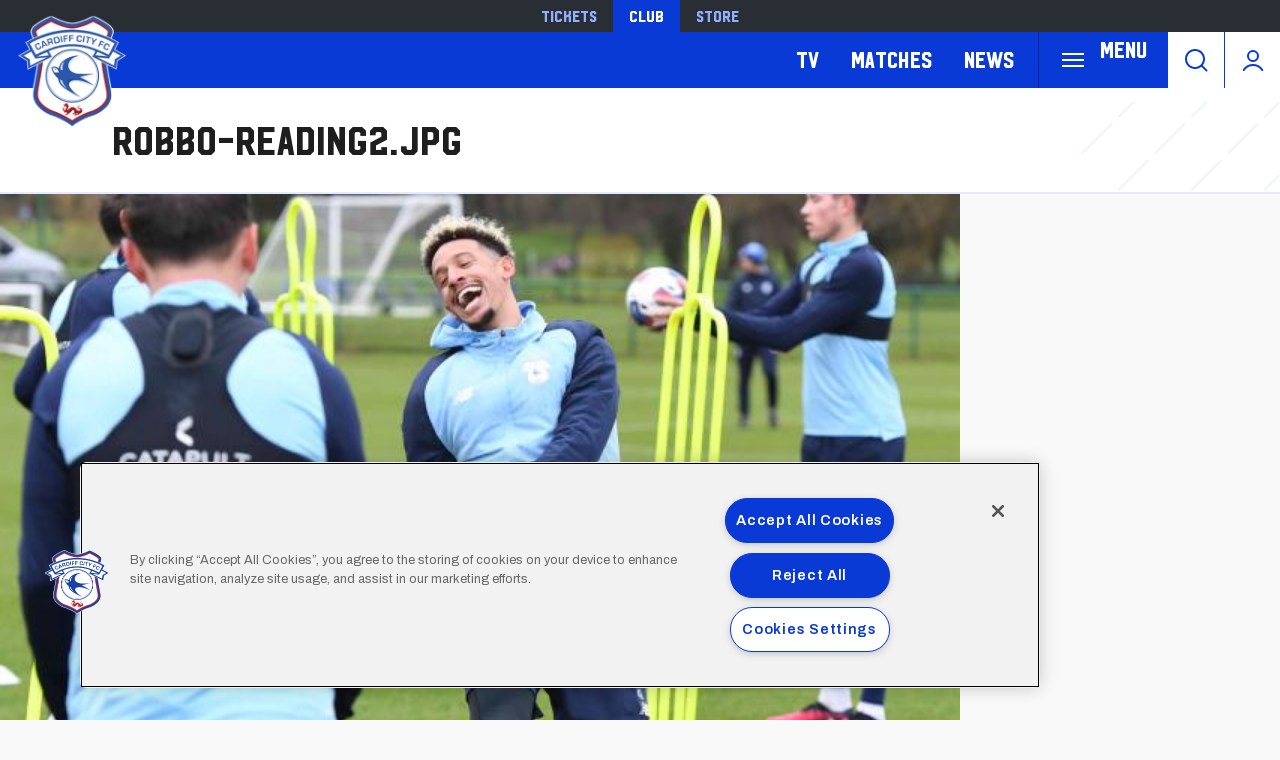

--- FILE ---
content_type: text/html; charset=UTF-8
request_url: https://www.cardiffcityfc.co.uk/media/24268
body_size: 11530
content:
<!DOCTYPE html>
<html lang="en" dir="ltr" prefix="og: https://ogp.me/ns#">
  <head>
    <meta charset="utf-8" />
<script async="async" src="https://pagead2.googlesyndication.com/tag/js/gpt.js"></script>
<script type="text/javascript">window.ClubcastRegistry = window.ClubcastRegistry || [];</script>
<meta name="apple-itunes-app" content="app-id=1021992485" />
<script type="text/javascript">(function(w,d,s,l,i){w[l]=w[l]||[];var f=d.getElementsByTagName(s)[0],e=d.createElement(s);e.async=true;
e.src='https://api.clubcast.co.uk/analytics/cda.js?id='+i;f.parentNode.insertBefore(e,f);w.cde=w.cde||[];})
(window,document,'script','cda','ccf');</script>
<link rel="canonical" href="https://www.cardiffcityfc.co.uk/media/24268" />
<meta name="google-site-verification" content="d1KVn-cjg-0P3YxkjCECQHoyTg5Ik879JMfzjWtiakY" />
<meta name="msapplication-TileColor" content="#0c3b9a" />
<meta name="theme-color" content="#0c3b9a" />
<meta name="Generator" content="Drupal 10 (https://www.drupal.org)" />
<meta name="MobileOptimized" content="width" />
<meta name="HandheldFriendly" content="true" />
<meta name="viewport" content="width=device-width, initial-scale=1.0" />
<link rel="manifest" href="/site.webmanifest" />
<link rel="apple-touch-icon" sizes="180x180" href="https://cdn.cardiffcityfc.co.uk/sites/default/files/favicons-v2/apple-touch-icon.png" />
<link rel="icon" type="image/png" sizes="32x32" href="https://cdn.cardiffcityfc.co.uk/sites/default/files/favicons-v2/favicon-32x32.png" />
<link rel="icon" type="image/png" sizes="16x16" href="https://cdn.cardiffcityfc.co.uk/sites/default/files/favicons-v2/favicon-16x16.png" />
<link rel="manifest" href="https://cdn.cardiffcityfc.co.uk/sites/default/files/favicons-v2/site.webmanifest" />
<link rel="mask-icon" href="https://cdn.cardiffcityfc.co.uk/sites/default/files/favicons-v2/safari-pinned-tab.svg" color="#0c3b9a" />
<link rel="alternate" hreflang="en" href="https://www.cardiffcityfc.co.uk/media/24268" />
<script>(function(w,d,s,l,i){w[l]=w[l]||[];w[l].push({'gtm.start':new Date().getTime(),event:'gtm.js'});var f=d.getElementsByTagName(s)[0];var j=d.createElement(s);var dl=l!='dataLayer'?'&l='+l:'';j.src='https://www.googletagmanager.com/gtm.js?id='+i+dl+'';j.async=true;f.parentNode.insertBefore(j,f);})(window,document,'script','dataLayer','GTM-5GSWQ64');</script>

    <title>robbo-reading2.jpg | Cardiff</title>
    <link rel="stylesheet" media="all" href="/sites/default/files/css/css_M6djIsbyYm3z2wJSNDWqdq6Az92DU6tSVSk6hC62i8M.css?delta=0&amp;language=en&amp;theme=cardiff&amp;include=eJw9jVsKwzAMBC9k4t5IbGzhqvgRvErBt28aaP92dj4GpLpYf2nyMWMit2ZlwjXLU5F1Cn1VpTxCqiBX3EH97aYkivLic0-gX0-BdLytwG30v5A0pkbr1bp-fbg5z_NA3bKhjhK46NruwAfXzjtj" />
<link rel="stylesheet" media="all" href="/sites/default/files/css/css_ZEE6q6qPe6OYe4X3aRM_RHWQ1pGRfLAl8Q9GNNVwOVA.css?delta=1&amp;language=en&amp;theme=cardiff&amp;include=eJw9jVsKwzAMBC9k4t5IbGzhqvgRvErBt28aaP92dj4GpLpYf2nyMWMit2ZlwjXLU5F1Cn1VpTxCqiBX3EH97aYkivLic0-gX0-BdLytwG30v5A0pkbr1bp-fbg5z_NA3bKhjhK46NruwAfXzjtj" />
<link rel="stylesheet" media="all" href="https://fonts.googleapis.com/css2?family=Archivo:ital,wght@0,100..900;1,100..900&amp;display=swap" />
<link rel="stylesheet" media="all" href="/themes/custom/cardiff/css/style.b4da98ef6101849e9d4b.css?t9bojc" />
<link rel="stylesheet" media="all" href="/themes/custom/cardiff/css/mega_navigation.8d6497d13e9c48bff457.css?t9bojc" />
<link rel="stylesheet" media="all" href="/themes/custom/clubcast/css/inline_nav.d5025b326e5c9cf5f81a.css?t9bojc" />
<link rel="stylesheet" media="all" href="/themes/custom/cardiff/css/inline_nav.93c0e81fecef27409da1.css?t9bojc" />
<link rel="stylesheet" media="all" href="/sites/default/files/css/css_FCCoGtPt41zrfUABSAMPOtd4OyeZWaooCkWk1PPtYv8.css?delta=7&amp;language=en&amp;theme=cardiff&amp;include=eJw9jVsKwzAMBC9k4t5IbGzhqvgRvErBt28aaP92dj4GpLpYf2nyMWMit2ZlwjXLU5F1Cn1VpTxCqiBX3EH97aYkivLic0-gX0-BdLytwG30v5A0pkbr1bp-fbg5z_NA3bKhjhK46NruwAfXzjtj" />

    <script src="/sites/default/files/asset_injector/js/migrated_header_scripts_0-35e21577c256503cb170ac67782c7fee.js?t9bojc"></script>
<script src="/sites/default/files/js/js_Z15WCRI8JrSfbFHBciYH472mSubFMHUfVt8aPHtiP2w.js?scope=header&amp;delta=1&amp;language=en&amp;theme=cardiff&amp;include=eJyNjsEKwzAMQ3-oNNsXGTc2ndssDrZT9vnLdsmOOwiEngRCdw6QenAOtXT4-pTdMJjgwUhs4NmkhcNtwb-79yWXvmX0ACRPQzPIqqdwaqaXfDb8il9onKQWqQwVrwkIA1MY5pNtpu46_mzaK6Xhl--crDcsKwkW3d_V4Vgi"></script>

  </head>
  <body class="path-media">
        <a href="#main-content" class="visually-hidden focusable skip-link">
      Skip to main content
    </a>
    <noscript><iframe src="https://www.googletagmanager.com/ns.html?id=GTM-5GSWQ64" height="0" width="0" style="display:none;visibility:hidden"></iframe></noscript>
      <div class="dialog-off-canvas-main-canvas" data-off-canvas-main-canvas>
    <div class="layout-container">
  <header role="banner" class="m-header">
    <div class="m-header__inner">
      <div class="m-header__top-hat">
        <nav class="m-auxiliary-nav">
          <ul class="m-auxiliary-nav__menu">
            <li class="m-auxiliary-nav__menu-item">
              <a href="https://tickets.cardiffcityfc.co.uk/?utm_source=websitemenu&utm_medium=referral&utm_campaign=websitemenu&_gl=1*tdn4zo*_ga*MTE5MTE5MjA2Mi4xNzI0NDE1NzAw" class="m-auxiliary-nav__menu-link" target="_blank">Tickets</a>
            </li>
            <li class="m-auxiliary-nav__menu-item">
              <a href="https://www.cardiffcityfc.co.uk/" class="m-auxiliary-nav__menu-link m-auxiliary-nav__menu-link--active" target="_blank">Club</a>
            </li>
            <li class="m-auxiliary-nav__menu-item">
              <a href="https://www.cardiffcityfcstore.com" class="m-auxiliary-nav__menu-link" target="_blank">Store</a>
            </li>
          </ul>
        </nav>
      </div>
      <div class="m-header__main">
        <div class="m-header__logo">
          <a href="https://www.cardiffcityfc.co.uk/" class="m-header__logo-link">
            <span class="show-for-sr">Back to homepage</span>
            <img src="/themes/custom/cardiff/images/crest.webp" alt="Cardiff FC Crest" class="m-header__logo-img">
          </a>
        </div>
        <div class="m-header__nav">
            <div class="region region-primary-menu">
    <nav role="navigation" aria-labelledby="block-cardiff-meganavigation-menu" id="block-cardiff-meganavigation" class="block block-menu navigation menu--mega-navigation m-main-nav">
          
        

<div class="m-main-nav__distinct-wrapper">
      <ul data-region="primary_menu" class="menu-level-0 m-main-nav__menu m-main-nav__menu--hide_all m-main-nav__menu--hide-on-tablet-mobile">
                                            <li class="menu-item menu-item--expanded m-main-nav__mobile-menu">
            <span class="m-main-nav__menu-item-icon">
              <button class="m-hamburger js--toggle-menu" type="button" aria-label="Toggle site navigation">
                <span class="m-hamburger__box" aria-hidden="true">
                  <span class="m-hamburger__inner"></span>
                </span>
                <span class="m-hamburger__label m-hamburger__label--open">Menu</span>
              </button>
            </span>
                                                  
          

    <ul class="menu-level-1 submenu submenu--full">
                                            <li data-is-primary-submenu="true" class="menu-item menu-item--expanded">
            <a href="/squad/594" data-drupal-link-system-path="squad/594">Teams</a>
            
                          
          

    <ul class="menu-level-2 submenu submenu--full">
                                            <li class="menu-item">
            <a href="/squad/594" data-drupal-link-system-path="squad/594">First Team</a>
            
                          
          
      


                      </li>
        
                                                <li class="menu-item">
            <a href="/squad/716" data-drupal-link-system-path="squad/716">U21 Team</a>
            
                          
          
      


                      </li>
        
                                                <li class="menu-item">
            <a href="/squad/717" data-drupal-link-system-path="squad/717">U18 Team</a>
            
                          
          
      


                      </li>
        
                                                <li class="menu-item">
            <a href="/squad/718" data-drupal-link-system-path="squad/718">Women</a>
            
                          
          
      


                      </li>
        
                                                <li class="menu-item">
            <a href="/staff/cardiff%20city%20management" data-drupal-link-system-path="staff/cardiff city management">Football Management</a>
            
                          
          
      


                      </li>
        
                                                <li class="menu-item">
            <a href="/football-staff" data-drupal-link-system-path="node/5805">Football Staff</a>
            
                          
          
      


                      </li>
        
          </ul>


      


                      </li>
        
                                                <li class="menu-item menu-item--expanded">
            <a href="https://tickets.cardiffcityfc.co.uk/?utm_source=websitemenu&amp;utm_medium=referral&amp;utm_campaign=websitemenu">Tickets</a>
            
                          
          

    <ul class="menu-level-2 submenu submenu--full">
                                            <li class="menu-item">
            <a href="/tickets/match-tickets" data-drupal-link-system-path="node/10378">Ticket Prices</a>
            
                          
          
      


                      </li>
        
                                                <li class="menu-item">
            <a href="/club-memberships" data-drupal-link-system-path="node/9166">Memberships</a>
            
                          
          
      


                      </li>
        
                                                <li class="menu-item">
            <a href="https://portal.cardiffcityfc.co.uk/login?returnUrl=/">Bluebirds Rewards</a>
            
                          
          
      


                      </li>
        
                                                <li class="menu-item">
            <a href="/tickets/ticket-office-opening-hours">Opening Hours</a>
            
                          
          
      


                      </li>
        
          </ul>


      


                      </li>
        
                                                <li class="menu-item menu-item--expanded">
            <a href="/hospitality" data-drupal-link-system-path="node/137">Hospitality</a>
            
                          
          

    <ul class="menu-level-2 submenu submenu--full">
                                            <li class="menu-item">
            <a href="/hospitality/hospitality-experiences" data-drupal-link-system-path="node/13037">Hospitality Experiences</a>
            
                          
          
      


                      </li>
        
                                                <li class="menu-item">
            <a href="/hospitality/matchday-hospitality" data-drupal-link-system-path="node/139">Matchday Hospitality</a>
            
                          
          
      


                      </li>
        
                                                <li class="menu-item">
            <a href="/hospitality/matchday-sponsorship" data-drupal-link-system-path="node/140">Matchday Sponsorship</a>
            
                          
          
      


                      </li>
        
                                                <li class="menu-item">
            <a href="/hospitality/seasonal-hospitality" data-drupal-link-system-path="node/138">Seasonal Hospitality</a>
            
                          
          
      


                      </li>
        
          </ul>


      


                      </li>
        
                                                <li class="menu-item menu-item--expanded">
            <a href="/commercial" data-drupal-link-system-path="node/136">Commercial</a>
            
                          
          

    <ul class="menu-level-2 submenu submenu--full">
                                            <li class="menu-item">
            <a href="/commercial/official-partners" data-drupal-link-system-path="node/124">Official Partners</a>
            
                          
          
      


                      </li>
        
                                                <li class="menu-item">
            <a href="/commercial/advertising" data-drupal-link-system-path="node/110">Advertising</a>
            
                          
          
      


                      </li>
        
                                                <li class="menu-item">
            <a href="/commercial/conferences-events" data-drupal-link-system-path="node/9171">Conferences &amp; Events</a>
            
                          
          
      


                      </li>
        
                                                <li class="menu-item">
            <a href="https://www.networkmyclub.co.uk/cardiff-city-connect/">Cardiff City Connect</a>
            
                          
          
      


                      </li>
        
          </ul>


      


                      </li>
        
                                                <li class="menu-item menu-item--expanded">
            <a href="/club" data-drupal-link-system-path="node/135">Club</a>
            
                          
          

    <ul class="menu-level-2 submenu submenu--full">
                                            <li class="menu-item">
            <a href="https://www.cardiffcityfcfoundation.org.uk/">Community Foundation</a>
            
                          
          
      


                      </li>
        
                                                <li class="menu-item">
            <a href="/club/accessibility-disabled-supporters" data-drupal-link-system-path="node/118">Accessibility for Disabled Supporters</a>
            
                          
          
      


                      </li>
        
                                                <li class="menu-item">
            <a href="/club/safeguarding" data-drupal-link-system-path="node/119">Safeguarding</a>
            
                          
          
      


                      </li>
        
                                                <li class="menu-item">
            <a href="/club/bluebirds-uncaged" data-drupal-link-system-path="node/11758">Bluebirds Uncaged</a>
            
                          
          
      


                      </li>
        
                                                <li class="menu-item">
            <a href="/club/supporter-meetings" data-drupal-link-system-path="node/7086">Supporter Meetings</a>
            
                          
          
      


                      </li>
        
                                                <li class="menu-item">
            <a href="/club/visit-contact-staff-directory" data-drupal-link-system-path="node/117">Visit &amp; Contact Us</a>
            
                          
          
      


                      </li>
        
                                                <li class="menu-item">
            <a href="/club/club-vacancies" data-drupal-link-system-path="node/8031">Club Vacancies</a>
            
                          
          
      


                      </li>
        
          </ul>


      


                      </li>
        
                                                <li class="menu-item menu-item--expanded">
            <a href="https://tv.cardiffcityfc.co.uk/">TV</a>
            
                          
          

    <ul class="menu-level-2 submenu submenu--full">
                                            <li class="menu-item">
            <a href="https://tv.cardiffcityfc.co.uk/">All Video</a>
            
                          
          
      


                      </li>
        
                                                <li class="menu-item">
            <a href="https://tv.cardiffcityfc.co.uk/videos/subscriptions">Buy Packages</a>
            
                          
          
      


                      </li>
        
                                                <li class="menu-item">
            <a href="https://tv.cardiffcityfc.co.uk/live">Live</a>
            
                          
          
      


                      </li>
        
          </ul>


      


                      </li>
        
                                                <li class="menu-item menu-item--expanded">
            <a href="/fixture/list/594" data-drupal-link-system-path="fixture/list/594">Matches</a>
            
                          
          

    <ul class="menu-level-2 submenu submenu--full">
                                            <li class="menu-item">
            <a href="/fixture/list/594" data-drupal-link-system-path="fixture/list/594">Fixtures and Results</a>
            
                          
          
      


                      </li>
        
                                                <li class="menu-item">
            <a href="/table/594" data-drupal-link-system-path="table/594">League Tables</a>
            
                          
          
      


                      </li>
        
                                                <li class="menu-item">
            <a href="/attending-matches" data-drupal-link-system-path="node/10471">Attending Matches</a>
            
                          
          
      


                      </li>
        
          </ul>


      


                      </li>
        
                                                <li class="menu-item menu-item--expanded">
            <a href="https://www.cardiffcityfcstore.com" data-menu-icon="store" target="_self">Store</a>
            
                          
          

    <ul class="menu-level-2 submenu submenu--full">
                                            <li class="menu-item">
            <a href="https://www.cardiffcityfcstore.com/kit/home/">Home Kit</a>
            
                          
          
      


                      </li>
        
                                                <li class="menu-item">
            <a href="https://www.cardiffcityfcstore.com/kit/away/">Away Kit</a>
            
                          
          
      


                      </li>
        
                                                <li class="menu-item">
            <a href="https://www.cardiffcityfcstore.com/training/training/">Trainingwear</a>
            
                          
          
      


                      </li>
        
                                                <li class="menu-item">
            <a href="https://www.cardiffcityfcstore.com/programmes/programmes/">Match Programmes</a>
            
                          
          
      


                      </li>
        
                                                <li class="menu-item">
            <a href="https://www.cardiffcityfcstore.com/gifts-home/homeware/">Homeware</a>
            
                          
          
      


                      </li>
        
                                                <li class="menu-item">
            <a href="https://www.cardiffcityfcstore.com/sale/sale/">Sale</a>
            
                          
          
      


                      </li>
        
          </ul>


      


                      </li>
        
          </ul>


      


                      </li>
        
                                                <li class="menu-item menu-item--expanded">
            <a href="https://tv.cardiffcityfc.co.uk/">TV</a>
            
                          
          

    <ul class="menu-level-1 submenu submenu--full">
                                            <li class="menu-item">
            <a href="https://tv.cardiffcityfc.co.uk/videos/browse">All videos</a>
            
                          
          
      


                      </li>
        
                                                <li class="menu-item">
            <a href="https://tv.cardiffcityfc.co.uk/videos/subscriptions">Buy packages</a>
            
                          
          
      


                      </li>
        
                                                <li class="menu-item">
            <a href="https://tv.cardiffcityfc.co.uk/live">Live</a>
            
                          
          
      


                      </li>
        
          </ul>


      


                      </li>
        
                                                <li class="menu-item menu-item--expanded">
            <a href="/fixture/list/594" data-drupal-link-system-path="fixture/list/594">Matches</a>
            
                          
          

    <ul class="menu-level-1 submenu submenu--full">
                                            <li class="menu-item">
            <a href="/fixture/list/594" data-drupal-link-system-path="fixture/list/594">Fixtures and Results</a>
            
                          
          
      


                      </li>
        
                                                <li class="menu-item">
            <a href="/table/594" data-drupal-link-system-path="table/594">League Tables</a>
            
                          
          
      


                      </li>
        
                                                <li class="menu-item">
            <a href="/attending-matches" data-drupal-link-system-path="node/10471">Attending Matches</a>
            
                          
          
      


                      </li>
        
          </ul>


      


                      </li>
        
                                                <li class="menu-item">
            <a href="/news" data-drupal-link-system-path="news">News</a>
            
                          
          
      


                      </li>
        
          </ul>

</div>

  </nav>
<div class="views-exposed-form m-form-exposed m-search block block-views block-views-exposed-filter-blockcc-search-page-1" data-drupal-selector="views-exposed-form-cc-search-page-1" id="block-cardiff-exposedformcc-searchpage-1">
  
    
      <form action="/search" method="get" id="views-exposed-form-cc-search-page-1" accept-charset="UTF-8">
  <div class="form--inline clearfix">
  <div class="js-form-item form-item js-form-type-textfield form-type-textfield js-form-item-results-for form-item-results-for">
      <label for="edit-results-for">Search</label>
        <input data-drupal-selector="edit-results-for" type="text" id="edit-results-for" name="results_for" value="" size="30" maxlength="128" class="form-text" />

        </div>
<div data-drupal-selector="edit-actions" class="form-actions js-form-wrapper form-wrapper" id="edit-actions"><input data-drupal-selector="edit-submit-cc-search" type="submit" id="edit-submit-cc-search" value="Apply" class="button js-form-submit form-submit" />
</div>

</div>

</form>

  </div>

  </div>

        </div>
        <div class="m-header__search">
          <button class="m-header__search-btn js--toggle-search" type="button" aria-label="Toggle search">
            <svg aria-hidden="true" class="m-header__search-btn-icon js--toggle-search--open" width="24px" height="24px" viewBox="0 0 24 24" version="1.1" xmlns="http://www.w3.org/2000/svg" xmlns:xlink="http://www.w3.org/1999/xlink">
              <path d="M11,1 C16.5228475,1 21,5.4771525 21,11 C21,13.4008955 20.1538988,15.6041735 18.7436056,17.3279248 L23.2071068,21.7928932 C23.5976311,22.1834175 23.5976311,22.8165825 23.2071068,23.2071068 C22.8165825,23.5976311 22.1834175,23.5976311 21.7928932,23.2071068 L17.3279248,18.7436056 C15.6041735,20.1538988 13.4008955,21 11,21 C5.4771525,21 1,16.5228475 1,11 C1,5.4771525 5.4771525,1 11,1 Z M11,3 C6.581722,3 3,6.581722 3,11 C3,15.418278 6.581722,19 11,19 C15.418278,19 19,15.418278 19,11 C19,6.581722 15.418278,3 11,3 Z" id="Combined-Shape" fill-rule="nonzero"></path>
            </svg>
            <svg aria-hidden="true" class="m-header__search-btn-icon js--toggle-search--close" width="24px" height="24px" viewBox="0 0 0.48 0.48" xmlns="http://www.w3.org/2000/svg"><path fill-rule="evenodd" clip-rule="evenodd" d="m0.24 0.261 0.109 0.109 0.021 -0.021L0.261 0.24l0.109 -0.109 -0.021 -0.021L0.24 0.219 0.131 0.109l-0.021 0.021L0.219 0.24l-0.109 0.109 0.021 0.021z"/></svg>
          </button>
        </div>
        <div class="m-header__actions">
          <button class="m-header__actions-btn js--toggle-account-menu" aria-label="Toggle account menu">
            <svg class="m-header__actions-icon m-header__actions-icon--open" width="24px" height="24px" viewBox="0 0 24 24" version="1.1" xmlns="http://www.w3.org/2000/svg" xmlns:xlink="http://www.w3.org/1999/xlink">
              <circle id="Oval" stroke-width="2" cx="12" cy="8" r="5"></circle>
              <path d="M21.2340463,22.0199501 C19.2733629,18.9985854 15.8700788,17 12,17 C8.13192355,17 4.73015883,18.9965179 2.76899809,22.0152613" id="Path" stroke-width="2" stroke-linecap="round"></path>
            </svg>
            <svg aria-hidden="true" class="m-header__actions-icon m-header__actions-icon--close" width="40px" height="24px" viewBox="0 0 0.48 0.48" xmlns="http://www.w3.org/2000/svg"><path fill-rule="evenodd" clip-rule="evenodd" d="m0.24 0.261 0.109 0.109 0.021 -0.021L0.261 0.24l0.109 -0.109 -0.021 -0.021L0.24 0.219 0.131 0.109l-0.021 0.021L0.219 0.24l-0.109 0.109 0.021 0.021z"/></svg>
          </button>
          <nav class="m-header-account">
                                    <ul class="m-header-account__menu m-header-account__menu--logged-out">
              <li class="m-header-account__cta-label">
                <span>Welcome</span>
              </li>
              <li class="m-header-account__menu-item m-header-account__menu-item--login menu-item">
                <a class="m-header-account__link" href="https://login.cardiffcityfc.co.uk/Auth/Login?successredirecturl=https%3A//www.cardiffcityfc.co.uk/sso/sa/sports_alliance/login%3Ffinally%3D/&amp;returnvisitorurl=/&amp;tenantid=_f-PE7hUR0KnaQ2Era24OQ" aria-label="Login">
                  Login
                  <span class="menu-item-icon"></span>
                </a>
              </li>
              <li class="m-header-account__menu-item m-header-account__menu-item--register menu-item">
                <a class="m-header-account__link" href="https://login.cardiffcityfc.co.uk/Auth/Register?returnvisitorurl=https%3A//www.cardiffcityfc.co.uk/" aria-label="Register">
                  Register
                  <span class="menu-item-icon"></span>
                </a>
              </li>
              <li class="m-header-account__menu-item m-header-account__menu-item--reset menu-item">
                <a class="m-header-account__link" href="https://www.cardiffcityfc.co.uk/user/password" aria-label="Forgot password">
                  Forgot Password
                  <span class="menu-item-icon"></span>
                </a>
              </li>
            </ul>
                      </nav>
        </div>
      </div>
    </div>
  </header>

  
  
    <div class="region region-highlighted">
    <div data-drupal-messages-fallback class="hidden"></div>

  </div>

  

  <main role="main">
    <a id="main-content" tabindex="-1"></a>    
    <div class="layout-content">
        <div class="region region-content">
    <div id="block-cardiff-page-title" class="m-page-title block block-core block-page-title-block">
  
    
      
  <h1 class="page-title">robbo-reading2.jpg</h1>


  </div>
<div id="block-cardiff-content" class="block block-system block-system-main-block">
  
    
      <figure class="media media--type-image m-full-media m-full-media--image media--view-mode-full">
  
      <div class="m-full-media__inner">
      
  <div class="field field--name-field-media-image field--type-image field--label-visually_hidden field__items">
    <div class="field__label visually-hidden">Image</div>
        <div class="field__item">    <img loading="lazy" style="object-fit: cover; object-position: 50% 50%; font-family: &#039;object-fit:cover;object-position:50% 50%&#039;" srcset="https://cdn.cardiffcityfc.co.uk/sites/default/files/styles/cc_320_scale/public/2023-02/robbo-reading2.jpg?itok=jSD9fYOp 320w, https://cdn.cardiffcityfc.co.uk/sites/default/files/styles/cc_640_scale/public/2023-02/robbo-reading2.jpg?itok=ftk9Sp85 640w, https://cdn.cardiffcityfc.co.uk/sites/default/files/styles/cc_960_scale/public/2023-02/robbo-reading2.jpg?itok=zmupiyae 960w, https://cdn.cardiffcityfc.co.uk/sites/default/files/styles/cc_1280_scale/public/2023-02/robbo-reading2.jpg?itok=clF-wMLN 1280w, https://cdn.cardiffcityfc.co.uk/sites/default/files/styles/cc_2000_scale/public/2023-02/robbo-reading2.jpg?itok=nPsvHFs6 1600w" sizes="(min-width: 768px) 50vw, 100vw" width="960" height="540" src="https://cdn.cardiffcityfc.co.uk/sites/default/files/styles/cc_960_scale/public/2023-02/robbo-reading2.jpg?itok=zmupiyae" alt="Callum Robinson" />


</div>
  </div>
    </div>
    <figcaption>
      Callum Robinson
    </figcaption>
  </figure>

  </div>

  </div>

    </div>  </main>

  <footer role="contentinfo" class="m-footer">
    <div class="m-footer__inner">
      <div class="m-footer__row">
        <div class="m-footer__cta">
          <div class="m-footer__cta-block m-footer__cta-block--dark">
            <div class="m-footer__cta-block-inner">
              <h2 class="m-footer__cta-block-title">
                Download<span><img width="58" height="58" alt="App Icon" src="/themes/custom/cardiff/files/app-icon.png" /></span>our app
              </h2>
              <p class="m-footer__cta-block-content">
                The official Bluebirds club app is available on both iOS &amp; Android directly from the App Store &amp; Google Play. Download now to have immediate access to everything City on the go, including Match updates, latest news and more.
              </p>
              <div class="m-footer__cta-block-footer">
                <div class="m-footer__cta-block-btn-wrapper">
                  <a href="https://apps.apple.com/gb/app/cardiff-city-fc/id1021992485" target="_blank" rel="noopener">
                    <img width="120" height="auto" alt="Apple Store" src="/themes/custom/cardiff/files/app-store.png" />
                  </a>
                  <a href="https://play.google.com/store/apps/details?id=uk.co.tribehive.fli.cardiff&hl=en_GB" target="_blank" rel="noopener">
                    <img width="130" height="auto" alt="Google play" src="/themes/custom/cardiff/files/google-play.png" />
                  </a>
                </div>
              </div>
            </div>
          </div>
          <div class="m-footer__cta-block m-footer__cta-block--light">
            <div class="m-footer__cta-block-inner">
              <img class="m-footer__cta-block-img" src="/themes/custom/cardiff/images/CardiffCityTVLogoWHITESmall.png" alt="Cardiff City TV" />
              <p class="m-footer__cta-block-content">
                Don’t miss a moment of City’s matches throughout the 2025/26 season by purchasing a subscription package. Our on-demand video content via Cardiff City TV is available to fans for free.
              </p>
              <div class="m-footer__cta-block-footer">
                <div class="m-footer__cta-block-btn-wrapper">
                  <a href="https://tv.cardiffcityfc.co.uk/subscribe" class="m-footer__cta-block-btn button">View Packages</a>
                  <a href="https://tv.cardiffcityfc.co.uk/" class="m-footer__cta-block-btn button secondary">Watch Club TV</a>
                </div>
              </div>
            </div>
          </div>
        </div>
      </div>
      <div class="m-footer__row">
        <div class="cc-sponsors-logo block block-clubcast-core block-cc-sponsors-logo" id="block-sponsorslogo">
  
    
        <div class="m-footer__sponsors">
    <div class="m-footer__sponsors-inner">
                        <div class="m-footer__sponsors-item">
            <div class="cc_sponsor_entity m-sponsor m-sponsor--light" role="contentinfo">
  <div class="m-sponsor__image">
    <a href="https&#x3A;&#x2F;&#x2F;www.malaysia.travel&#x2F;" title="Visit&#x20;Malaysia" data-id="95" rel="sponsored" onclick="window.cde&&window.cde.push(['sponsors','click',this.getAttribute('title'),null,{id1:this.getAttribute('data-id')}])">
      <article class="media media--type-cc-sponsor-entity media--view-mode-light">
  
      
  <div class="field field--name-field-media-cc-sponsor field--type-image field--label-hidden field__items">
        <div class="field__item">    <img loading="lazy" style="object-fit: cover; object-position: 50% 50%; font-family: &#039;object-fit:cover;object-position:50% 50%&#039;" srcset="https://cdn.cardiffcityfc.co.uk/sites/default/files/styles/medium/public/2023-08/visit_malaysia_-_bebas_neue_white.png?itok=C4SppiXB 220w" sizes="220px" width="220" height="128" src="https://cdn.cardiffcityfc.co.uk/sites/default/files/styles/medium/public/2023-08/visit_malaysia_-_bebas_neue_white.png?itok=C4SppiXB" alt="Visit Malaysia" />


</div>
  </div>
  </article>

    </a>
  </div>
</div>

          </div>
                  <div class="m-footer__sponsors-item">
            <div class="cc_sponsor_entity m-sponsor m-sponsor--light" role="contentinfo">
  <div class="m-sponsor__image">
    <a href="https&#x3A;&#x2F;&#x2F;www.newbalance.com&#x2F;" title="New&#x20;Balance" data-id="63" rel="sponsored" onclick="window.cde&&window.cde.push(['sponsors','click',this.getAttribute('title'),null,{id1:this.getAttribute('data-id')}])">
      <article class="media media--type-cc-sponsor-entity media--view-mode-light">
  
      
  <div class="field field--name-field-media-cc-sponsor field--type-image field--label-hidden field__items">
        <div class="field__item">    <img loading="lazy" style="object-fit: cover; object-position: 50% 50%; font-family: &#039;object-fit:cover;object-position:50% 50%&#039;" srcset="https://cdn.cardiffcityfc.co.uk/sites/default/files/styles/medium/public/2022-06/New%20Balance%20Footer%20Logo.png?itok=eWV1hH3W 220w" sizes="220px" width="220" height="138" src="https://cdn.cardiffcityfc.co.uk/sites/default/files/styles/medium/public/2022-06/New%20Balance%20Footer%20Logo.png?itok=eWV1hH3W" alt="new_balance" />


</div>
  </div>
  </article>

    </a>
  </div>
</div>

          </div>
                                <div class="m-footer__sponsors-item">
            <div class="cc_sponsor_entity m-sponsor m-sponsor--light" role="contentinfo">
  <div class="m-sponsor__image">
    <a href="https&#x3A;&#x2F;&#x2F;www.nathanielcars.co.uk&#x2F;" title="Nathaniel&#x20;Cars" data-id="6" rel="sponsored" onclick="window.cde&&window.cde.push(['sponsors','click',this.getAttribute('title'),null,{id1:this.getAttribute('data-id')}])">
      <article class="media media--type-cc-sponsor-entity media--view-mode-light">
  
      
  <div class="field field--name-field-media-cc-sponsor field--type-image field--label-hidden field__items">
        <div class="field__item">    <img loading="lazy" style="object-fit: cover; object-position: 50% 51%; font-family: &#039;object-fit:cover;object-position:50% 51%&#039;" srcset="https://cdn.cardiffcityfc.co.uk/sites/default/files/styles/medium/public/2024-10/Nathaniel.png?itok=HWCJ0Amx 220w" sizes="220px" width="220" height="53" src="https://cdn.cardiffcityfc.co.uk/sites/default/files/styles/medium/public/2024-10/Nathaniel.png?itok=HWCJ0Amx" alt="Nathaniel Cars" />


</div>
  </div>
  </article>

    </a>
  </div>
</div>

          </div>
                  <div class="m-footer__sponsors-item">
            <div class="cc_sponsor_entity m-sponsor m-sponsor--light" role="contentinfo">
  <div class="m-sponsor__image">
    <a href="https&#x3A;&#x2F;&#x2F;www.molsoncoors.com&#x2F;" title="Molson&#x20;Coors" data-id="131" rel="sponsored" onclick="window.cde&&window.cde.push(['sponsors','click',this.getAttribute('title'),null,{id1:this.getAttribute('data-id')}])">
      <article class="media media--type-cc-sponsor-entity media--view-mode-light">
  
      
  <div class="field field--name-field-media-cc-sponsor field--type-image field--label-hidden field__items">
        <div class="field__item">    <img loading="lazy" style="object-fit: cover; object-position: 50% 50%; font-family: &#039;object-fit:cover;object-position:50% 50%&#039;" srcset="https://cdn.cardiffcityfc.co.uk/sites/default/files/styles/medium/public/2025-03/molson_coors_logo_white.png?itok=Wbr_aYSs 220w" sizes="220px" width="220" height="51" src="https://cdn.cardiffcityfc.co.uk/sites/default/files/styles/medium/public/2025-03/molson_coors_logo_white.png?itok=Wbr_aYSs" alt="Molson Coors" />


</div>
  </div>
  </article>

    </a>
  </div>
</div>

          </div>
                  <div class="m-footer__sponsors-item">
            <div class="cc_sponsor_entity m-sponsor m-sponsor--light" role="contentinfo">
  <div class="m-sponsor__image">
    <a href="https&#x3A;&#x2F;&#x2F;www.ncsc.gov.uk&#x2F;cyberessentials&#x2F;overview" title="Cyber&#x20;Essentials&#x20;Certified" data-id="134" rel="sponsored" onclick="window.cde&&window.cde.push(['sponsors','click',this.getAttribute('title'),null,{id1:this.getAttribute('data-id')}])">
      <article class="media media--type-cc-sponsor-entity media--view-mode-light">
  
      
  <div class="field field--name-field-media-cc-sponsor field--type-image field--label-hidden field__items">
        <div class="field__item">    <img loading="lazy" style="object-fit: cover; object-position: 50% 50%; font-family: &#039;object-fit:cover;object-position:50% 50%&#039;" srcset="https://cdn.cardiffcityfc.co.uk/sites/default/files/styles/medium/public/2025-03/cyber-essentials-logo-v.png?itok=0qnToByp 220w" sizes="220px" width="220" height="220" src="https://cdn.cardiffcityfc.co.uk/sites/default/files/styles/medium/public/2025-03/cyber-essentials-logo-v.png?itok=0qnToByp" alt="Cyber Essentials Certified" />


</div>
  </div>
  </article>

    </a>
  </div>
</div>

          </div>
                    <p class="m-footer__sponsors-copy">
        Our Apprenticeship programme is part funded by the European Social fund through the Welsh Government
      </p>
    </div>
  </div>

  </div>

      </div>
      <div class="m-footer__row">
        <nav class="m-social">
          <ul class="m-social__menu">
            <li>
              <a href="https://twitter.com/cardiffcityfc" target="_blank">
                <span class="visually-hidden">Cardiff FC Twitter</span>
                <svg height="30px" version="1.1" viewBox="0 0 32 32" width="22px" xmlns="http://www.w3.org/2000/svg" xmlns:xlink="http://www.w3.org/1999/xlink"><title></title><g fill="none" fill-rule="evenodd" id="Icon-/-Social-/-X" stroke="none" stroke-width="1"><g fill="#093ad6" fill-rule="nonzero" id="logo" transform="translate(4, 4)"><path d="M14.28326,10.38568 L23.2178,0 L21.1006,0 L13.34274,9.01774 L7.14656,0 L0,0 L9.36984,13.63642 L0,24.5274 L2.11732,24.5274 L10.30982,15.00436 L16.85344,24.5274 L24,24.5274 L14.28274,10.38568 L14.28326,10.38568 Z M11.3833,13.75656 L10.43394,12.39868 L2.88022,1.593888 L6.1323,1.593888 L12.22824,10.3137 L13.1776,11.67158 L21.1016,23.006 L17.84952,23.006 L11.3833,13.75708 L11.3833,13.75656 Z" id="Shape"></path></g></g></svg>
              </a>
            </li>
            <li>
              <a href="https://www.facebook.com/cardiffcityfc" target="_blank">
                <span class="visually-hidden">Cardiff FC Facebook</span>
                <svg width="24" height="24" viewBox="0 0 24 24" xmlns="http://www.w3.org/2000/svg">
                  <path d="M12 0c6.6 0 12 5.427 12 12.06 0 5.97-4.32 10.915-10.02 11.94l-.144-.118c.126-.018.252-.038.378-.061v-8.407h2.66l.545-3.34h-3.205V9.75c0-.954.363-1.67 1.814-1.67H17.6V5.04c-.846-.12-1.814-.239-2.66-.239-2.782 0-4.717 1.67-4.717 4.651v2.624H7.2v3.339h3.023v8.407l.013.001-.216.178C4.32 22.975 0 18.03 0 12.06 0 5.427 5.4 0 12 0z" fill="#093AD6" fill-rule="nonzero"></path>
                </svg>
              </a>
            </li>
            <li>
              <a href="https://www.instagram.com/cardiffcityfc/" target="_blank">
                <span class="visually-hidden">Cardiff FC Instagram</span>
                <svg width="23" height="23" viewBox="0 0 23 23" xmlns="http://www.w3.org/2000/svg">
                  <path d="M11.724 0h.242l.65.001c1.128.003 1.717.01 2.243.027l.184.007c.243.008.485.019.775.032 1.192.055 2.006.244 2.718.52A5.49 5.49 0 0 1 20.52 1.88a5.49 5.49 0 0 1 1.292 1.983c.277.713.466 1.527.52 2.72.012.253.022.47.03.683l.006.183c.022.642.03 1.339.032 2.985v1.532a96.996 96.996 0 0 1-.029 2.893l-.006.184c-.009.243-.02.485-.033.775-.054 1.192-.243 2.006-.52 2.718a5.49 5.49 0 0 1-1.292 1.984 5.49 5.49 0 0 1-1.984 1.292c-.712.277-1.526.466-2.718.52-.29.014-.532.024-.775.033l-.184.006c-.619.02-1.325.027-2.893.029h-1.532c-1.646-.002-2.343-.01-2.986-.032l-.182-.006c-.214-.008-.43-.018-.684-.03-1.192-.054-2.006-.243-2.719-.52A5.49 5.49 0 0 1 1.88 20.52a5.49 5.49 0 0 1-1.292-1.984c-.277-.712-.466-1.526-.52-2.718-.014-.29-.025-.532-.034-.775l-.006-.184a77.408 77.408 0 0 1-.027-2.243L0 11.966v-1.532l.001-.65a73.41 73.41 0 0 1 .03-2.335l.007-.183c.008-.214.018-.43.03-.684.054-1.192.243-2.006.52-2.719A5.49 5.49 0 0 1 1.88 1.88 5.49 5.49 0 0 1 3.863.588C4.576.31 5.39.122 6.583.068c.252-.012.47-.022.683-.03L7.448.03C8 .013 8.59.004 9.784.001l.65-.001h1.291zm.25 2.018h-1.549c-2.29.002-2.68.016-3.751.065-1.092.05-1.685.232-2.08.386a3.47 3.47 0 0 0-1.287.838 3.47 3.47 0 0 0-.838 1.287c-.154.395-.336.988-.386 2.08-.049 1.07-.063 1.462-.065 3.751v1.55c.002 2.29.016 2.68.065 3.75.05 1.093.232 1.686.386 2.08.203.523.446.896.838 1.288a3.47 3.47 0 0 0 1.287.838c.395.153.988.336 2.08.386.295.013.539.024.785.032l.186.007c.532.016 1.137.023 2.333.025h2.444c1.9-.004 2.307-.019 3.304-.064 1.092-.05 1.685-.233 2.08-.386a3.47 3.47 0 0 0 1.287-.838c.392-.392.635-.765.838-1.288.153-.394.336-.987.386-2.08l.026-.6.006-.184c.021-.585.03-1.183.032-2.52V9.979c-.002-1.196-.01-1.8-.025-2.333l-.007-.186c-.008-.246-.019-.49-.032-.785-.05-1.092-.233-1.685-.386-2.08a3.471 3.471 0 0 0-.838-1.287 3.47 3.47 0 0 0-1.288-.838c-.394-.154-.987-.336-2.08-.386-1.07-.049-1.46-.063-3.75-.065zM11.2 6a5.6 5.6 0 1 1 0 11.2 5.6 5.6 0 0 1 0-11.2zm0 2.24C9.433 8.24 8 9.744 8 11.6c0 1.855 1.433 3.36 3.2 3.36 1.767 0 3.2-1.505 3.2-3.36 0-1.856-1.433-3.36-3.2-3.36zm6-4.24a1.2 1.2 0 1 1 0 2.4 1.2 1.2 0 0 1 0-2.4z" fill="#093AD6" fill-rule="nonzero"></path>
                </svg>
              </a>
            </li>
            <li>
              <a href="https://www.youtube.com/user/BluebirdsPlayer" target="_blank">
                <span class="visually-hidden">Cardiff FC YouTube</span>
                <svg height="30" viewBox="0 0 30 30" width="30" xmlns="http://www.w3.org/2000/svg" xmlns:xlink="http://www.w3.org/1999/xlink"><defs><path d="M9.405 10.95L9.403 4.56l6.405 3.207-6.403 3.185zm14.062-7.498s-.232-1.568-.943-2.258C21.623.288 20.613.284 20.15.23 16.832 0 11.857 0 11.857 0h-.01S6.87 0 3.553.23c-.463.053-1.473.058-2.375.964-.71.69-.942 2.258-.942 2.258S0 5.292 0 7.133V8.86c0 1.841.237 3.682.237 3.682s.231 1.568.942 2.258c.902.906 2.086.878 2.614.972 1.896.175 8.059.229 8.059.229s4.98-.007 8.297-.237c.464-.053 1.474-.058 2.375-.964.71-.69.943-2.258.943-2.258s.236-1.84.236-3.682V7.133c0-1.84-.236-3.681-.236-3.681z" id="youtube-a"></path></defs><g fill="none" fill-rule="evenodd" transform="translate(3 7)"><use fill="#093ad6" xlink:href="#youtube-a"></use></g></svg>
              </a>
            </li>
            <li>
             <a href="https://www.tiktok.com/@cardiffcityfc" target="_blank" class="m-footer__social-menu-link">
                <span class="visually-hidden">Cardiff FC TikTok</span>
                <svg width="30" height="30" viewBox="0 0 32 32">
                  <title>Icon / Social / TikTok</title>
                  <g stroke="none" stroke-width="1" fill="none" fill-rule="evenodd">
                    <g transform="translate(6, 4)" fill="#093ad6" fill-rule="nonzero">
                      <path d="M6.46338686,24.4298718 C6.03770307,24.3280806 5.58232043,24.2568269 5.16653617,24.1143193 C2.67822265,23.3296306 0.805991806,21.2093 0.286021936,18.5870608 C-0.491987974,15.8055184 0.346545999,12.8115217 2.44413981,10.881472 C3.75836583,9.7077566 5.40186593,8.99471862 7.13656125,8.84564938 C7.50284733,8.79475388 7.88893266,8.77439558 8.28491751,8.74385829 L8.28491751,12.8155036 C7.77013717,12.947832 7.24545712,13.0598023 6.73067669,13.212489 C6.39344441,13.3287903 6.06292257,13.4647316 5.74071439,13.6196535 C4.93879839,13.9751613 4.31517585,14.6552806 4.01719152,15.499318 C3.71920718,16.3433554 3.77329455,17.2764383 4.16667426,18.0781051 C4.58487359,19.08969 5.4226096,19.8548237 6.44887605,20.1625199 C7.4751425,20.4702162 8.58153779,20.287974 9.46297271,19.6660467 C10.2263526,19.0372677 10.7231038,18.1288167 10.84892,17.1314476 C10.9528207,16.4889891 11.0025038,15.8384966 10.9974143,15.1872369 C10.9974143,10.1723271 10.9974143,5.1506313 10.9974143,0.122149355 C10.9950363,0.0814696148 10.9950363,0.0406797398 10.9974143,0 L14.8978659,0 C14.9836611,1.76674948 15.766654,3.42106178 17.0658834,4.58060096 C18.0240226,5.3259301 19.1907419,5.73295711 20.3921569,5.74101987 L20.3921569,9.67015754 C18.434694,9.76512885 16.5020229,9.18865161 14.8978659,8.03132038 L14.8978659,8.44866399 C14.8978659,10.7084271 14.8978659,12.9681902 14.8978659,15.2381325 C14.915216,16.4075479 14.7514747,17.5723525 14.4127844,18.6888519 C13.7110903,21.1761644 11.8926466,23.1670666 9.5223705,24.0430655 C8.97265292,24.2166957 8.41414719,24.3594146 7.8493341,24.4705882 L6.46338686,24.4298718 Z"></path>
                    </g>
                  </g>
                </svg>
              </a>
            </li>
          </ul>
        </nav>
      </div>
      <div class="m-footer__row">
        <nav role="navigation" aria-labelledby="block-cardiff-footer-menu" id="block-cardiff-footer" class="o-footer__menu block block-menu navigation menu--footer">
            
  <h2 class="visually-hidden" id="block-cardiff-footer-menu">Footer menu</h2>
  

        
              <ul class="menu">
                    <li class="menu-item">
        <a href="/terms-use" data-drupal-link-system-path="node/98">Terms of Use</a>
              </li>
                <li class="menu-item">
        <a href="/accessibility" data-drupal-link-system-path="node/5813">Accessibility</a>
              </li>
                <li class="menu-item">
        <a href="/company-details" data-drupal-link-system-path="node/5812">Company Details</a>
              </li>
                <li class="menu-item">
        <a href="/contact" data-drupal-link-system-path="contact">Contact</a>
              </li>
                <li class="menu-item">
        <a href="/club-privacy-policy" data-drupal-link-system-path="node/5810">Privacy Policy</a>
              </li>
                <li class="menu-item">
        <a href="/cookie-policy" data-drupal-link-system-path="node/7876">Cookie Policy</a>
              </li>
        </ul>
  


  </nav>

      </div>
      <div class="m-footer__row">
        <div class="m-footer__footnote">
          <div class="m-footer__copyright">
            &copy; 2026 Cardiff City Football Club Ltd.
          </div>
          <div class="m-footer__language-switcher">
            <button class="m-language-popup-opener">
            <div id="block-languageswitcher" class="block block-cardiff-custom block-language-switcher-block">
  
    
      <div class="m-language-popup">
    <p class="m-language-popup__select">
                    <span class="m-language-popup__code">
                Choose language            </span>
                    <span class="m-language-popup__code">
                选择语言            </span>
            </p>
    <ul class="m-language-popup__list">
                    <li>
                <img src="/modules/custom/cardiff_custom/files/logos/en.png" />
                <a href="/" class="m-language-popup__current">English</a>
            </li>
                    <li>
                <img src="/modules/custom/cardiff_custom/files/logos/zh-hans.png" />
                <a href="/zh-hans">简体中文</a>
            </li>
            </ul>
</div>
<div class="m-language-popup-opener-content">
                        <img src="/modules/custom/cardiff_custom/files/logos/en.png" alt="Choose language" title="Choose language" />
                        </div>

  </div>

          </div>
          <p class="m-footer__author">Designed &amp; built by <a href="https://other.media" target="_blank">Other Media</a></p>
        </div>
      </div>
    </div>
  </footer>

</div>
  </div>

    
    <script type="application/json" data-drupal-selector="drupal-settings-json">{"path":{"baseUrl":"\/","pathPrefix":"","currentPath":"media\/24268","currentPathIsAdmin":false,"isFront":false,"currentLanguage":"en"},"pluralDelimiter":"\u0003","suppressDeprecationErrors":true,"clubcastAds":{"general":{"networkCode":"21852732871","usePrivacySettings":true,"enableOutOfPage":1},"interstitialSuppression":{"paths":[]}},"clubcastCore":{"clubcastCoreApps":{"appIDApple":"1021992485","appIDGoogle":"uk.co.tribehive.fli.cardiff","appLinkApple":"https:\/\/apps.apple.com\/gb\/app\/id1021992485","appLinkGoogle":"https:\/\/play.google.com\/store\/apps\/details?id=uk.co.tribehive.fli.cardiff"},"dataPlatform":{"platformSuffix":"","clientId":"ccf","crestVersion":"2026011501"},"metadata":{"schemeAndHttpHost":"https:\/\/www.cardiffcityfc.co.uk","isAgeRestricted":false},"language":"en"},"clubcastData":{"analytics":{"backends":["cda","gtm"],"enableId":1,"identity":{"uid":"0","auth":null}}},"ajaxTrustedUrl":{"\/search":true},"user":{"uid":0,"permissionsHash":"5e50bc3a0a4c93ba688f5f79c6e4d802e840f8a4874aa4d00ad233bba34f0ec6"}}</script>
<script src="/sites/default/files/js/js_QzRvpdcv8rNiswLnpQIiI7mgEVzzkxw0b3sNg4Ph7mk.js?scope=footer&amp;delta=0&amp;language=en&amp;theme=cardiff&amp;include=eJyNjsEKwzAMQ3-oNNsXGTc2ndssDrZT9vnLdsmOOwiEngRCdw6QenAOtXT4-pTdMJjgwUhs4NmkhcNtwb-79yWXvmX0ACRPQzPIqqdwaqaXfDb8il9onKQWqQwVrwkIA1MY5pNtpu46_mzaK6Xhl--crDcsKwkW3d_V4Vgi"></script>
<script src="/themes/custom/clubcast/js/commons/commons.86bd56ef1a73006b7a24.js?t9bojc" async="async"></script>
<script src="/themes/custom/clubcast/js/commons/polyfill.0a747cb46c4ed986f04c.js?t9bojc" async="async"></script>
<script src="/themes/custom/clubcast/js/commons/rxjs.fd51117a73a0d4949461.js?t9bojc" async="async"></script>
<script src="/themes/custom/clubcast/js/commons/date-fns.947afdc0574abb94ee3e.js?t9bojc" async="async"></script>
<script src="/sites/default/files/js/js_N33LcOmi_10IbIiACEL9pw3XiGMVMjduOYK_s4QH8Jk.js?scope=footer&amp;delta=5&amp;language=en&amp;theme=cardiff&amp;include=eJyNjsEKwzAMQ3-oNNsXGTc2ndssDrZT9vnLdsmOOwiEngRCdw6QenAOtXT4-pTdMJjgwUhs4NmkhcNtwb-79yWXvmX0ACRPQzPIqqdwaqaXfDb8il9onKQWqQwVrwkIA1MY5pNtpu46_mzaK6Xhl--crDcsKwkW3d_V4Vgi"></script>
<script src="/modules/custom/clubcast_ads/js/ads.3bb6aad0296459902d65.js?t9bojc" async="async"></script>
<script src="/modules/custom/clubcast_cookie/js/provider_ext.3b38a02cea322c505723.js?t9bojc" async="async"></script>
<script src="/themes/custom/clubcast/js/commons/react.765ac8c2d0fde9381447.js?t9bojc" async="async"></script>
<script src="/themes/custom/clubcast/js/scripts.e8cac02f5937378b218b.js?t9bojc" async="async"></script>
<script src="/themes/custom/cardiff/js/scripts.b140db6f3fd26f255ebf.js?t9bojc" async="async"></script>
<script src="/themes/custom/clubcast/js/inline_nav.85836fd3e3c601f9ab8f.js?t9bojc" async="async"></script>
<script src="/themes/custom/cardiff/js/inline_nav.005c0d409aff1f4690fb.js?t9bojc" async="async"></script>
<script src="/modules/custom/clubcast_data/js/tracker.df4a09bf94c50005bbc4.js?t9bojc" async="async"></script>
<script src="/modules/custom/clubcast_sso_inbound/js/sso.5dff3c3ad04e2d2b9520.js?t9bojc" async="async"></script>
<script src="/sites/default/files/js/js_IoccrNzpxXq0X--KFeX9ti0B36GOajmpIj2iZqjWANg.js?scope=footer&amp;delta=15&amp;language=en&amp;theme=cardiff&amp;include=eJyNjsEKwzAMQ3-oNNsXGTc2ndssDrZT9vnLdsmOOwiEngRCdw6QenAOtXT4-pTdMJjgwUhs4NmkhcNtwb-79yWXvmX0ACRPQzPIqqdwaqaXfDb8il9onKQWqQwVrwkIA1MY5pNtpu46_mzaK6Xhl--crDcsKwkW3d_V4Vgi"></script>

  </body>
</html>
